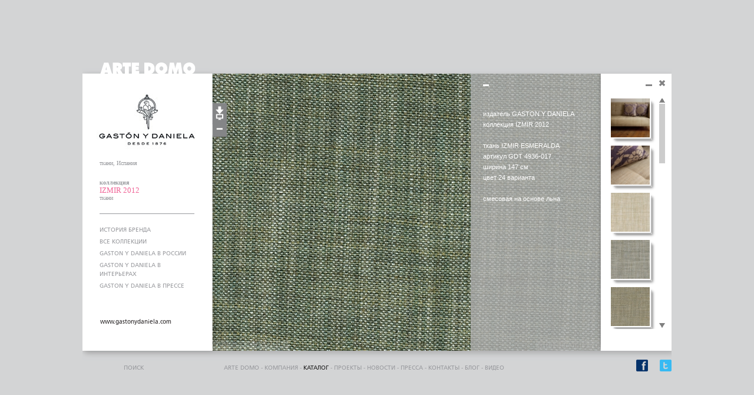

--- FILE ---
content_type: text/html; charset=utf8
request_url: http://www.artedomo.ru/catalogue/gaston-y-daniela/izmir-2012/4667
body_size: 5670
content:
<!DOCTYPE html PUBLIC "-//W3C//DTD XHTML 1.0 Transitional//EN" "http://www.w3.org/TR/xhtml1/DTD/xhtml1-transitional.dtd"><html xmlns="http://www.w3.org/1999/xhtml">
<head>
	<meta http-equiv="content-type" content="text/html; charset=utf-8" />
	<title>Коллекция IZMIR, GASTON Y DANIELA</title>
	<meta name="title" content="" />
	<meta name="keywords" content="" />
	<meta name="description" content="" />
		<meta http-equiv = "pragma" content = "no-cache">
			<meta property="og:image" content="http://www.artedomo.ru/images/catalogue/gaston_y_daniela/izmir/preview_4667.jpg"/>
			<!--[if IE]>
	<link rel="stylesheet" type="text/css" href="/font-ie.css" />
	<![endif]--><!--[if IE]><![if !IE]><![endif]-->
	
	<!--[if IE]><![endif]><![endif]-->
	
<link type="text/css" rel="stylesheet" href="/min/f=font.css,lightbox.css,css/jScrollPane.css" />
    <!--[if IE 6]><link rel="stylesheet" type="text/css" href="/style_ie6.css" /><![endif]-->
    <!--[if IE 7]><link rel="stylesheet" type="text/css" href="/style_ie7.css" /><![endif]-->
 	<!--[if IE 8]><link rel="stylesheet" type="text/css" href="/style_ie8.css" /><![endif]-->

	
	
        <script> 
	var rootUrl		= "http://www.artedomo.ru/";
	var systemUrl	= "http://www.artedomo.ru/";
	var serviceUrl	= "http://www.artedomo.ru/admin/";
    </script>
<link type="text/css" rel="stylesheet" href="/min/f=script/fancybox/jquery.fancybox-1.3.4.css,tooltip.css" />
    <script type="text/javascript" src="http://yui.yahooapis.com/combo?3.4.1/build/yui-base/yui-base-min.js&3.4.1/build/oop/oop-min.js&3.4.1/build/event-custom-base/event-custom-base-min.js&3.4.1/build/features/features-min.js&3.4.1/build/dom-core/dom-core-min.js&3.4.1/build/dom-base/dom-base-min.js&3.4.1/build/selector-native/selector-native-min.js&3.4.1/build/selector/selector-min.js&3.4.1/build/node-core/node-core-min.js&3.4.1/build/node-base/node-base-min.js&3.4.1/build/event-base/event-base-min.js&3.4.1/build/event-custom-complex/event-custom-complex-min.js&3.4.1/build/attribute-base/attribute-base-min.js&3.4.1/build/base-base/base-base-min.js&3.4.1/build/dom-style/dom-style-min.js&3.4.1/build/node-style/node-style-min.js&3.4.1/build/anim-base/anim-base-min.js&3.4.1/build/event-simulate/event-simulate-min.js&3.4.1/build/node-event-simulate/node-event-simulate-min.js&3.4.1/build/transition/transition-min.js&3.4.1/build/transition-timer/transition-timer-min.js"></script>
<script type="text/javascript" src="/min/f=script/jquery-1.4.2.min.js,script/jquery-ui-1.8.2.custom.min.js,script/jquery.mousewheel.min.js,script/jscrollpane.js,script/jquery.scrollto.js,script/dialog.js,script/fancybox/jquery.mousewheel-3.0.4.pack.js,script/fancybox/jquery.fancybox-1.3.4.pack.js,script/jquery-tooltip/jquery.tooltip.min.js,js.js"></script>
    					<script type="text/javascript" language="javascript" src="http://www.artedomo.ru/js/.catalogue_bookmarks.js"></script>
										<script type="text/javascript" language="javascript" src="http://www.artedomo.ru/js/.catalogue.js"></script>
					    					<script type="text/javascript" language="javascript" src="http://www.artedomo.ru/js/.catalogue_bookmarks.js"></script>
										<script type="text/javascript" language="javascript" src="http://www.artedomo.ru/js/.catalogue.js"></script>
					    <script>
		var Y;
		$(document).ready(function()
		{
			$(".zoomzoom").fancybox();
			YUI().use('node-base','node','anim','transition','node-event-simulate',function(Yi)
			{
				
				Y=Yi;
				Y.all('.fixed').each(function(el)
				{
					elX = el.getX();
					elY = el.getY();
					//el.setStyle('left',elX).setStyle('top',elY).setStyle('position','fixed');
				});
				
				prepareSlide();
				
				Y.on('scroll',function()
				{
					renderPreviewImages();
				});
				Y.on('domready',function()
				{
					renderPreviewImages();
				});
				function renderPreviewImages()
				{
					setPreviewImages();
					window.setTimeout(function(){showPrevieImages();},1000);
				}
				function setPreviewImages()
				{
					scrollTop = Y.one('window').get('docScrollY');
					winHeight = Y.one('window').get('winHeight');
					Y.all('.previewImages').each(function(el)
					{
						nodeNeuigkeit = Y.one('.neuigkeit'+el.getAttribute('neuigkeitId'));
						if ( !empty(el.getAttribute('content')) )
						{
							if ( nodeNeuigkeit.getY() - winHeight <= scrollTop + winHeight )
							{
								el.hide();
								el.setContent(el.getAttribute('content'));
								el.removeAttribute('content');
								$("#"+el.get('id')+" .zoomzoom").fancybox();
							}
						}
					});
				}
				function showPrevieImages()
				{
					scrollTop = Y.one('window').get('docScrollY');
					winHeight = Y.one('window').get('winHeight');
					Y.all('.previewImages').each(function(el)
					{
						nodeNeuigkeit = Y.one('.neuigkeit'+el.getAttribute('neuigkeitId'));
						if ( el.getStyle('display') == 'none' )
						{
							if ( nodeNeuigkeit.getY() + nodeNeuigkeit.get('scrollHeight') <= scrollTop + winHeight )
							{
								el.setStyle('opacity',0);
								el.show(true);
							}
						}
					});
				}
			});
		});
		var intervalSlide = 12000;
		var classSlide = 'slide';
		var thisElIndex = 1;
		var intTimerSlide;
		var isPlayedSlide = false;
		var nodePlay;
		function prevSlide()
		{
			clearInterval(intTimerSlide);
			nodeSlides = Y.all('.'+classSlide);
			prevElIndex = thisElIndex - 1;
			if ( prevElIndex <= 0 )
			{
				prevElIndex = nodeSlides.size();
			}
			Y.one('#'+classSlide+prevElIndex).setStyle('opacity','0').show(true);
			Y.one('#'+classSlide+thisElIndex).hide(true);
			thisElIndex = prevElIndex;
			if ( isPlayedSlide )
			{
				startSlide();
			}
		}
		function nextSlide()
		{
			clearInterval(intTimerSlide);
			nodeSlides = Y.all('.'+classSlide);
			nextElIndex = thisElIndex + 1;
			if ( nextElIndex > nodeSlides.size() )
			{
				nextElIndex = 1;
			}
			Y.one('#'+classSlide+nextElIndex).setStyle('opacity','0').show(true);
			Y.one('#'+classSlide+thisElIndex).hide(true);
			thisElIndex = nextElIndex;
			if ( isPlayedSlide )
			{
				startSlide();
			}
		}
		function playSlide(el)
		{
			if ( isPlayedSlide )
			{
				stopSlide();
				if ( el.hasClass('play') )
				{
					el.removeClass('play');
				}
				if ( !el.hasClass('pause') )
				{
					el.addClass('pause');
				}
			}
			else
			{
				startSlide();
				if ( el.hasClass('pause') )
				{
					el.removeClass('pause');
				}
				if ( !el.hasClass('play') )
				{
					el.addClass('play');
				}
			}
		}
		function stopSlide()
		{
			isPlayedSlide = false;
			clearInterval(intTimerSlide);
		}
		function startSlide()
		{
			stopSlide();
			isPlayedSlide = true;
			intTimerSlide = window.setInterval(function()
			{
				nodeSlides = Y.all('.'+classSlide);
				nextElIndex = thisElIndex + 1;
				if ( nextElIndex > nodeSlides.size() )
				{
					nextElIndex = 1;
				}
				Y.one('#'+classSlide+nextElIndex).setStyle('opacity','0').show(true);
				Y.one('#'+classSlide+thisElIndex).hide(true);
				thisElIndex = nextElIndex;
			},intervalSlide);
		}
		function prepareSlide()
		{
			if ( Y.Lang.isObject(Y.one('.'+classSlide)) )
			{
				Y.one('.images-nav').show(true);
				Y.one('#prevSlide').on('click',function()
				{
					prevSlide();
				});
				Y.one('#nextSlide').on('click',function()
				{
					nextSlide();
				});
				nodePlay = Y.one('#playSlide');
				nodePlay.on('click',function()
				{
					playSlide(this);
				});
				
				elIndex = 1;
				Y.all('.'+classSlide).each(function(el)
				{
					el.set('id',classSlide+elIndex);
					el.setStyle('position','absolute');
					el.setStyle('width','660px');
					el.setStyle('zIndex',1000-elIndex);
					el.setStyle('height','490px');
					el.setStyle('backgroundColor','#FFFFFF');
					if ( elIndex > 1 )
					{
						el.setStyle('opacity','0');
					}
					elIndex++;
				});
				nodePlay.simulate('click');
			}
		}
		var intTimerTelemenuOver;
		var intTimerTelemenuOut;
		var intTimerTelemenuOutAll;
		function toggleTelemenu(id,etype,obj)
		{
			if ( obj != undefined && Y.one(obj).hasClass('main') )
			{
				switch ( etype )
				{
					case 'over':
						clearTimeout(intTimerTelemenuOut);
						clearTimeout(intTimerTelemenuOutAll);
					break;
					case 'out':
						clearTimeout(intTimerTelemenuOver);
						intTimerTelemenuOutAll = window.setTimeout(function()
						{
							Y.all('.telemenu').each(function(el)
							{
								closeTelemenu(el,0);
							});
						},1000);
					break;
				}
			}
			nodeTelemenu = Y.one('#'+id);
			if ( Y.Lang.isObject(nodeTelemenu) )
			{
				if ( !nodeTelemenu.hasClass('active') )
				{
					clearTimeout(intTimerTelemenuOut);
					clearTimeout(intTimerTelemenuOutAll);
					switch ( etype )
					{
						case 'over':
							openTelemenu(nodeTelemenu,500);
							
						break;
						case 'out':
							closeTelemenu(nodeTelemenu,3000);
							clearTimeout(intTimerTelemenuOver);
							intTimerTelemenuOutAll = window.setTimeout(function()
							{
								Y.all('.telemenu').each(function(el)
								{
									closeTelemenu(el,0);
								});
							},3000);
						break;
					}
				}
				else
				{
					//alert('is active');
				}
			}
			else
			{
				//alert('not object');
			}
		}
		function openTelemenu(nodeTelemenu,timeout)
		{
			if ( nodeTelemenu.getStyle('display') == 'none' )
			{
				intTimerTelemenuOver = window.setTimeout(function()
				{
					if ( !(nodeTelemenu.getAttribute('nodeScrollHeight') > 0) )
					{
						nodeTelemenu.setStyle('position','absolute');
						nodeTelemenu.setStyle('visibility','hidden');
						nodeTelemenu.setStyle('display','block');
						nodeTelemenu.setAttribute('nodeScrollHeight',nodeTelemenu.get('scrollHeight'));
						nodeTelemenu.setStyle('position','relative');
						nodeTelemenu.setStyle('visibility','visible');
						nodeTelemenu.setStyle('display','none');
					}
					nodeTelemenu.setStyle('opacity','0');
					nodeTelemenu.setStyle('overflow','hidden');
					nodeTelemenu.setStyle('height','0px');
					nodeTelemenu.setStyle('display','block');
					var animNodeTelemenu = new Y.Anim({
						node: nodeTelemenu,
						to: { height: nodeTelemenu.getAttribute('nodeScrollHeight'),opacity:1 },
						easing: 'easeIn',
						duration: 0.5
					});
					animNodeTelemenu.run();
					//nodeTelemenu.transition({height:nodeTelemenu.getAttribute('nodeScrollHeight'),opacity:1,easing:'ease-in'});
				},timeout);
			}
		}
		function closeTelemenu(nodeTelemenu,timeout)
		{
			if ( !nodeTelemenu.hasClass('active') && nodeTelemenu.getStyle('display') == 'block' )
			{
				intTimerTelemenuOut = window.setTimeout(function()
				{
					nodeTelemenu.transition({height:0,opacity:0,easing:'ease-in'},function()
					{
						nodeTelemenu.setStyle('display','none');
					});
				},timeout);
			}
		}
	</script>    </head>
<body id="lb5" class="dark">
<div class="toppanel2" id="d_listeBookmarks">
	</div>
<div class="lbtop">
	        <div class="main-lb">
        <div class="lightbox">
        	<div style="position:absolute;z-index:35000;margin-left:220px;margin-top:-100px;">
					</div>
        	        <div class="lightbox-shadow-top"> </div>
                	<div class="lbox-logo"><a href="/"><img src="/images-css/lbox-logo.png" /></a></div>
                    
            <div class="inwindow" style=" ">
            
			<script type="text/javascript">
			if (window.opera) {
			         document.write('<link rel="stylesheet" type="text/css" href="/opera.css" />');
			}
			</script> 
            
                <div class="minclose">
	    	<a href="javascript:void(0);" onclick="setBookmark('collection','297','4667',function(){document.location.href='http://www.artedomo.ru/catalogue'});"><img src="/img/lightbox2/minjpg.png" width="17" height="18" /></a>
    <a href="http://www.artedomo.ru/catalogue?clearSessionReferer=1" style="z-index:101;position:relative" ><img src="/img/lightbox2/closejpg.png" width="18" height="18" /></a>
</div>
	<div class="descr ">
		<div class="logoname" style="padding-top:0px;">
			                <div style="position: relative; top: 0px; left: -29px;">
                    <a href="http://www.artedomo.ru/catalogue/gaston-y-daniela"><img alt="" title=""src="http://www.artedomo.ru/images/catalogue/gaston_y_daniela/logo_gaston_y_daniela.png" /></a>
                </div>
                		</div>
        <div class="descr-editor">
			                ткани, Испания                        </div>
        			<div class="descr-collection-titel">
				
					<div class="descr-collection">
						<b>коллекция</b>
					</div>
					<a href="http://www.artedomo.ru/catalogue/gaston-y-daniela/izmir-2012">IZMIR 2012</a>
			</div>
			<div class="descr-collection">
							ткани							</div>
			            <div class="desc_line"></div>
            				<div class="desc_link ">
					<a href="http://www.artedomo.ru/catalogue/gaston-y-daniela/info" target="_self">ИСТОРИЯ БРЕНДА</a>
				</div>
								<div class="desc_link ">
					<a href="http://www.artedomo.ru/catalogue/gaston-y-daniela/collections" target="_self">ВСЕ КОЛЛЕКЦИИ</a>
				</div>
								<div class="desc_link ">
					<a href="http://www.artedomo.ru/catalogue/gaston-y-daniela/in_russia">GASTON Y DANIELA В РОССИИ</a>
				</div>
								<div class="desc_link ">
					<a href="http://www.artedomo.ru/catalogue/gaston-y-daniela/projects">GASTON Y DANIELA В ИНТЕРЬЕРАХ</a>
				</div>
								<div class="desc_link ">
					<a href="http://www.artedomo.ru/mappe/catalogue/publications=5">GASTON Y DANIELA В ПРЕССЕ</a>
				</div>
							<br />
							<div class="descr-url">
					<a href="http://www.gastonydaniela.com" target="_blank">www.gastonydaniela.com</a>
				</div>
				    </div>

	<div class="searchlink">
      <a href="javascript:void(0);" onClick="document.getElementById('f_search').style.display='block';document.getElementById('i_query').focus();this.style.display='none';" class="search">поиск</a>
      <form action="http://www.artedomo.ru/search" id="f_search" style="display:none;margin-top:15px;margin-left:-40px;" method="post" accept-charset="utf-8" onsubmit="if ( document.getElementById('i_query').value == '') return false;">
        <input type="hidden" name="post" value="www.artedomo.ru" />
        <input type="text" id="i_query" name="query" />
    </form>
  </div>

    <div class="hollowrightpan"></div>
        	<div class="lline"></div>
    	<div class="lline"></div>
        				<div class="llineRight"></div>
				<div class="llineRight"></div>
				    <div id="download">скачать</div>	
    <div id="shwart">
        <span class="art-show" style="display:none">показать артикулы</span>
        <span class="art-hide">скрыть артикулы</span>
    </div>
	<div class="leftpict1">
    					<a href="http://www.artedomo.ru/=GET_PDFfurCollection&collectionId=297" id="showdownload" target="_self">
				<img alt="" title="Скачать пресс-релиз коллекции"  src="/img/lightbox2/download2.png" width="25" height="34" /></a>
			        <!--<a href="#" id="showaddtofav"><img alt="" title="" src="/img/lightbox2/fav1.jpg" width="25" height="23" /></a>-->
                	<a href="#" id="showrightplan">
            	<span class="art-show" style="display:none;"><img alt="" title="" src="/img/lightbox7/shwart1.jpg" width="25" height="23" /></span>
                <span class="art-hide" style="display:block;"><img alt="" title="" src="/img/lightbox2/shwart1.png" width="25" height="23" /></span>
                </a>
                </div>
	<script>
	var artikelTextStatus = 'visible';
	</script>
    
<div id="pickrightpan" style="display:block;overflow:hidden;">
			<div class="close2">
    		<a href="#" id="hiderp"><img src="/img/lightbox2/close2.png" width="10" height="3" /></a>
    	</div>
            
    <div class="pickrightpan-inner" id="pickrightpan-inner" style="height:390px;margin-top:0px;">
        <p>&nbsp;</p>
<p>издатель GASTON Y DANIELA</p>
<p>коллекция IZMIR 2012</p>
<p>&nbsp;</p>
<p>ткань IZMIR ESMERALDA</p>
<p>артикул GDT 4936-017</p>
<p>ширина 147 см</p>
<p>цвет 24 варианта</p>
<p>&nbsp;</p>
<p>смесовая на основе льна</p>    </div>
</div>
	<script>
	var scrollToElement = 0;
	</script>
    <div class="thumbs" id="thumbs" style="margin-top:20px;">
      	<!--<div class="close"><a href="#"><img alt="" title="" src="/img/lightbox2/min.jpg" width="17" height="18" /></a><a href="#"><img alt="" title="" src="/img/lightbox2/close.jpg" width="18" height="18" /></a></div>-->
		
		<div class="gorizont_pic_nav" id="scrollright">
		<div class="jscroll_fix" id="jscroll_fix">
            <table width="100%" border="0" cellspacing="0" cellpadding="0">
            					<tr>
						<td class="parent_item" onclick="showChildrenElements('childrenElements_4655');">
							
<div class="imgactive" style="position:relative;">
	    <a href="http://www.artedomo.ru/catalogue/gaston-y-daniela/izmir-2012" target="_self">
        <img src="http://www.artedomo.ru/images/catalogue/gaston_y_daniela/izmir/preview_4655.jpg" alt="" title="" class="imgEmpty" />
    </a>
</div>						</td>
					</tr>
										<tr>
						<td class="parent_item" onclick="showChildrenElements('childrenElements_4654');">
							
<div class="imgactive" style="position:relative;">
	    <a href="http://www.artedomo.ru/catalogue/gaston-y-daniela/izmir-2012/4654" target="_self">
        <img src="http://www.artedomo.ru/images/catalogue/gaston_y_daniela/izmir/preview_4654.jpg" alt="" title="" class="imgEmpty" />
    </a>
</div>						</td>
					</tr>
										<tr>
						<td class="parent_item" onclick="showChildrenElements('childrenElements_4656');">
							
<div class="imgactive" style="position:relative;">
	    <a href="http://www.artedomo.ru/catalogue/gaston-y-daniela/izmir-2012/4656" target="_self">
        <img src="http://www.artedomo.ru/images/catalogue/gaston_y_daniela/izmir/preview_4656.jpg" alt="" title="" class="imgEmpty" />
    </a>
</div>						</td>
					</tr>
										<tr>
						<td class="parent_item" onclick="showChildrenElements('childrenElements_4657');">
							
<div class="imgactive" style="position:relative;">
	    <a href="http://www.artedomo.ru/catalogue/gaston-y-daniela/izmir-2012/4657" target="_self">
        <img src="http://www.artedomo.ru/images/catalogue/gaston_y_daniela/izmir/preview_4657.jpg" alt="" title="" class="imgEmpty" />
    </a>
</div>						</td>
					</tr>
										<tr>
						<td class="parent_item" onclick="showChildrenElements('childrenElements_4658');">
							
<div class="imgactive" style="position:relative;">
	    <a href="http://www.artedomo.ru/catalogue/gaston-y-daniela/izmir-2012/4658" target="_self">
        <img src="http://www.artedomo.ru/images/catalogue/gaston_y_daniela/izmir/preview_4658.jpg" alt="" title="" class="imgEmpty" />
    </a>
</div>						</td>
					</tr>
										<tr>
						<td class="parent_item" onclick="showChildrenElements('childrenElements_4659');">
							
<div class="imgactive" style="position:relative;">
	    <a href="http://www.artedomo.ru/catalogue/gaston-y-daniela/izmir-2012/4659" target="_self">
        <img src="http://www.artedomo.ru/images/catalogue/gaston_y_daniela/izmir/preview_4659.jpg" alt="" title="" class="imgEmpty" />
    </a>
</div>						</td>
					</tr>
										<tr>
						<td class="parent_item" onclick="showChildrenElements('childrenElements_4660');">
							
<div class="imgactive" style="position:relative;">
	    <a href="http://www.artedomo.ru/catalogue/gaston-y-daniela/izmir-2012/4660" target="_self">
        <img src="http://www.artedomo.ru/images/catalogue/gaston_y_daniela/izmir/preview_4660.jpg" alt="" title="" class="imgEmpty" />
    </a>
</div>						</td>
					</tr>
										<tr>
						<td class="parent_item" onclick="showChildrenElements('childrenElements_4661');">
							
<div class="imgactive" style="position:relative;">
	    <a href="http://www.artedomo.ru/catalogue/gaston-y-daniela/izmir-2012/4661" target="_self">
        <img src="http://www.artedomo.ru/images/catalogue/gaston_y_daniela/izmir/preview_4661.jpg" alt="" title="" class="imgEmpty" />
    </a>
</div>						</td>
					</tr>
										<tr>
						<td class="parent_item" onclick="showChildrenElements('childrenElements_4662');">
							
<div class="imgactive" style="position:relative;">
	    <a href="http://www.artedomo.ru/catalogue/gaston-y-daniela/izmir-2012/4662" target="_self">
        <img src="http://www.artedomo.ru/images/catalogue/gaston_y_daniela/izmir/preview_4662.jpg" alt="" title="" class="imgEmpty" />
    </a>
</div>						</td>
					</tr>
										<tr>
						<td class="parent_item" onclick="showChildrenElements('childrenElements_4663');">
							
<div class="imgactive" style="position:relative;">
	    <a href="http://www.artedomo.ru/catalogue/gaston-y-daniela/izmir-2012/4663" target="_self">
        <img src="http://www.artedomo.ru/images/catalogue/gaston_y_daniela/izmir/preview_4663.jpg" alt="" title="" class="imgEmpty" />
    </a>
</div>						</td>
					</tr>
										<tr>
						<td class="parent_item" onclick="showChildrenElements('childrenElements_4664');">
							
<div class="imgactive" style="position:relative;">
	    <a href="http://www.artedomo.ru/catalogue/gaston-y-daniela/izmir-2012/4664" target="_self">
        <img src="http://www.artedomo.ru/images/catalogue/gaston_y_daniela/izmir/preview_4664.jpg" alt="" title="" class="imgEmpty" />
    </a>
</div>						</td>
					</tr>
										<tr>
						<td class="parent_item" onclick="showChildrenElements('childrenElements_4665');">
							
<div class="imgactive" style="position:relative;">
	    <a href="http://www.artedomo.ru/catalogue/gaston-y-daniela/izmir-2012/4665" target="_self">
        <img src="http://www.artedomo.ru/images/catalogue/gaston_y_daniela/izmir/preview_4665.jpg" alt="" title="" class="imgEmpty" />
    </a>
</div>						</td>
					</tr>
										<tr>
						<td class="parent_item" onclick="showChildrenElements('childrenElements_4666');">
							
<div class="imgactive" style="position:relative;">
	    <a href="http://www.artedomo.ru/catalogue/gaston-y-daniela/izmir-2012/4666" target="_self">
        <img src="http://www.artedomo.ru/images/catalogue/gaston_y_daniela/izmir/preview_4666.jpg" alt="" title="" class="imgEmpty" />
    </a>
</div>						</td>
					</tr>
										<tr>
						<td class="parent_item" onclick="showChildrenElements('childrenElements_4667');">
							
<div class="imgactive" style="position:relative;">
	    <a href="#" target="_self">
        <img src="http://www.artedomo.ru/images/catalogue/gaston_y_daniela/izmir/preview_4667.jpg" alt="" title="" class="imgPink" />
    </a>
</div>						</td>
					</tr>
										<tr>
						<td class="parent_item" onclick="showChildrenElements('childrenElements_4668');">
							
<div class="imgactive" style="position:relative;">
	    <a href="http://www.artedomo.ru/catalogue/gaston-y-daniela/izmir-2012/4668" target="_self">
        <img src="http://www.artedomo.ru/images/catalogue/gaston_y_daniela/izmir/preview_4668.jpg" alt="" title="" class="imgEmpty" />
    </a>
</div>						</td>
					</tr>
										<tr>
						<td class="parent_item" onclick="showChildrenElements('childrenElements_4669');">
							
<div class="imgactive" style="position:relative;">
	    <a href="http://www.artedomo.ru/catalogue/gaston-y-daniela/izmir-2012/4669" target="_self">
        <img src="http://www.artedomo.ru/images/catalogue/gaston_y_daniela/izmir/preview_4669.jpg" alt="" title="" class="imgEmpty" />
    </a>
</div>						</td>
					</tr>
										<tr>
						<td class="parent_item" onclick="showChildrenElements('childrenElements_4670');">
							
<div class="imgactive" style="position:relative;">
	    <a href="http://www.artedomo.ru/catalogue/gaston-y-daniela/izmir-2012/4670" target="_self">
        <img src="http://www.artedomo.ru/images/catalogue/gaston_y_daniela/izmir/preview_4670.jpg" alt="" title="" class="imgEmpty" />
    </a>
</div>						</td>
					</tr>
										<tr>
						<td class="parent_item" onclick="showChildrenElements('childrenElements_4671');">
							
<div class="imgactive" style="position:relative;">
	    <a href="http://www.artedomo.ru/catalogue/gaston-y-daniela/izmir-2012/4671" target="_self">
        <img src="http://www.artedomo.ru/images/catalogue/gaston_y_daniela/izmir/preview_4671.jpg" alt="" title="" class="imgEmpty" />
    </a>
</div>						</td>
					</tr>
					            </table>
            </div><!-- .jscroll_fix -->
            <div class="alwaystrack"></div>
		</div>
	</div>
    <script>
	$(document).ready(function(){
            $('#scrollright')[0].scrollTo(880,9999);
        });
	</script><div style="position:absolute;margin-top:485px;margin-left:940px;z-index:36000;">
	<table cellspacing=0 cellpadding=0><tr>
		<td>
			<a href="http://www.facebook.com/sharer.php?u=http%3A%2F%2Fwww.artedomo.ru%2Fcatalogue%2Fgaston-y-daniela%2Fizmir-2012%2F4667" target="_blank" onclick="window.open(this.href, '_blank', 'Toolbar=0, Scrollbars=1, Resizable=0, Width=640, resize=no, Height=480');return false;"><img src="/img/facebook-square-icon.png" style="float:left;margin-right:5px;"></a>
		</td>
		<td style="padding-left:15px;">
			<a href="http://twitter.com/share?url=http%3A%2F%2Fwww.artedomo.ru%2Fcatalogue%2Fgaston-y-daniela%2Fizmir-2012%2F4667" target="_blank" onClick="window.open(this.href, '_blank', 'Toolbar=0, Scrollbars=1, Resizable=0, Width=640, resize=no, Height=480');return false;"><img src="/img/twitter-square-icon.png" style="float:left;margin-right:5px;"></a>
			<!--<a href="http://vkontakte.ru/share.php?url=http%3A%2F%2Fwww.artedomo.ru%2Fcatalogue%2Fgaston-y-daniela%2Fizmir-2012%2F4667&image=http%3A%2F%2Fwww.artedomo.ru%2Fimages%2Fcatalogue%2Fgaston_y_daniela%2Fizmir%2Fpreview_4667.jpg&description=%3Cp%3E%26nbsp%3B%3C%2Fp%3E%0D%0A%3Cp%3E%D0%B8%D0%B7%D0%B4%D0%B0%D1%82%D0%B5%D0%BB%D1%8C+GASTON+Y+DANIELA%3C%2Fp%3E%0D%0A%3Cp%3E%D0%BA%D0%BE%D0%BB%D0%BB%D0%B5%D0%BA%D1%86%D0%B8%D1%8F+IZMIR+2012%3C%2Fp%3E%0D%0A%3Cp%3E%26nbsp%3B%3C%2Fp%3E%0D%0A%3Cp%3E%D1%82%D0%BA%D0%B0%D0%BD%D1%8C+IZMIR+ESMERALDA%3C%2Fp%3E%0D%0A%3Cp%3E%D0%B0%D1%80%D1%82%D0%B8%D0%BA%D1%83%D0%BB+GDT+4936-017%3C%2Fp%3E%0D%0A%3Cp%3E%D1%88%D0%B8%D1%80%D0%B8%D0%BD%D0%B0+147+%D1%81%D0%BC%3C%2Fp%3E%0D%0A%3Cp%3E%D1%86%D0%B2%D0%B5%D1%82+24+%D0%B2%D0%B0%D1%80%D0%B8%D0%B0%D0%BD%D1%82%D0%B0%3C%2Fp%3E%0D%0A%3Cp%3E%26nbsp%3B%3C%2Fp%3E%0D%0A%3Cp%3E%D1%81%D0%BC%D0%B5%D1%81%D0%BE%D0%B2%D0%B0%D1%8F+%D0%BD%D0%B0+%D0%BE%D1%81%D0%BD%D0%BE%D0%B2%D0%B5+%D0%BB%D1%8C%D0%BD%D0%B0%3C%2Fp%3E" target="_blank" onClick="window.open(this.href, '_blank', 'Toolbar=0, Scrollbars=1, Resizable=0, Width=640, resize=no, Height=480');return false;"><img src="/img/vkontakte-square-icon.png" style="float:left;margin-right:5px;"></a>-->
		</td>
	</tr>
	</table>
</div>                <div class="photo">
                        	<img src="http://www.artedomo.ru/=getCollectionElementImage&id=4667" />
    	                </div>
            </div>
        <div class="lbox-bottom-links">
        		<a href="/">ARTE DOMO</a> - 
    		<a href="http://www.artedomo.ru/company" class="" target="_self">
			компания</a>
		 - 		<a href="http://www.artedomo.ru/catalogue" class="active" target="_self">
			каталог</a>
		 - 		<a href="http://www.artedomo.ru/projects" class="" target="_self">
			проекты</a>
		 - 		<a href="http://www.artedomo.ru/passed-and-upcoming" class="" target="_self">
			Новости</a>
		 - 		<a href="http://www.artedomo.ru/press" class="" target="_self">
			пресса</a>
		 - 		<a href="http://www.artedomo.ru/contacts" class="" target="_self">
			контакты</a>
		 - 		<a href="http://www.artedomo.ru/blog" class="" target="_blank">
			блог</a>
		 - 		<a href="http://www.artedomo.ru/blog" class="" target="_blank">
			видео</a>
			
        </div>
        			<div class="lline2"> </div>
			        
    	<div class="lightbox-shadow"> </div>
    	</div>
    </div>
    <div class="scroll"></div>
</div>

</body>
</html>


--- FILE ---
content_type: application/x-javascript
request_url: http://www.artedomo.ru/js/.catalogue_bookmarks.js
body_size: 733
content:
function setBookmark(bookmarkType,bookmarkParam1,bookmarkParam2,fnComplete)
{
	if ( document.getElementById(bookmarkType+bookmarkParam1+bookmarkParam2) != undefined )
	{
		document.getElementById(bookmarkType+bookmarkParam1+bookmarkParam2).style.backgroundColor = '#cc0000';
	}
	YUI().use("io-base", function(Y) {
		var uri = rootUrl + "X=catalogue_setBookmark";
	 
	 	var cfg = {
			method: 'POST',
			data: 'bookmarkType=' + bookmarkType + '&' + 'bookmarkParam1=' + bookmarkParam1 +'&' + 'bookmarkParam2=' + bookmarkParam2
		}
		// Define a function to handle the response data.
		function complete(id, o, args) {
			var id = id; // Transaction ID.
			var data = o.responseText; // Response data.
			var args = args[1]; // 'ipsum'.
			getListeBookmarks(fnComplete);
		};
	 
		// Subscribe to event "io:complete", and pass an array
		// as an argument to the event handler "complete", since
		// "complete" is global.   At this point in the transaction
		// lifecycle, success or failure is not yet known.
		Y.on('io:complete', complete, Y, ['lorem', 'ipsum']);
	 
		// Make an HTTP request to 'get.php'.
		// NOTE: This transaction does not use a configuration object.
		var request = Y.io(uri,cfg);
	});
}
function getListeBookmarks(fnComplete)
{
	YUI().use("io-base", function(Y) {
		var uri = rootUrl + "X=catalogue_getListeBookmarks";
		function complete(id, o, args) {
			document.getElementById('d_listeBookmarks').innerHTML = o.responseText;
			if ( fnComplete != '' )
			{
				fnComplete();
			}
		};
		Y.on('io:complete', complete, Y, ['lorem', 'ipsum']);
		var request = Y.io(uri);
	});
}
function closeBookmark(bookmarkType,bookmarkParam1,bookmarkParam2)
{
	YUI().use("io-base", function(Y) {
		var uri = rootUrl + "X=catalogue_closeBookmark";
	 	var cfg = {
			method: 'POST',
			data: 'bookmarkType=' + bookmarkType + '&' + 'bookmarkParam1=' + bookmarkParam1 +'&' + 'bookmarkParam2=' + bookmarkParam2
		}
		function complete(id, o, args) {
			getListeBookmarks();
		};
		Y.on('io:complete', complete, Y, ['lorem', 'ipsum']);
		var request = Y.io(uri,cfg);
	});
}